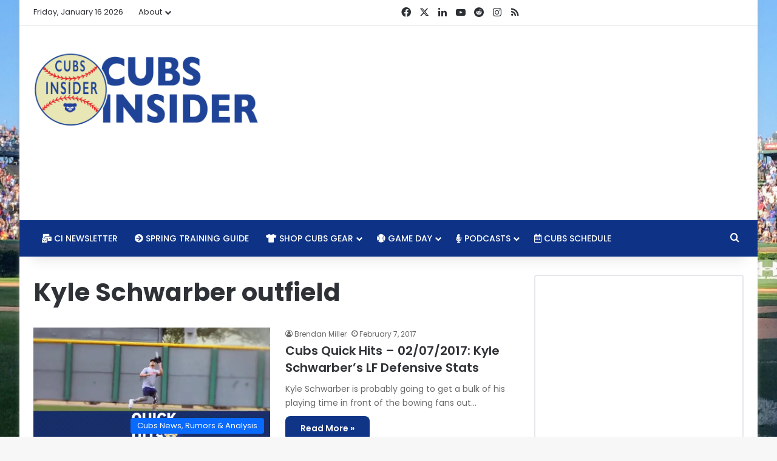

--- FILE ---
content_type: text/html; charset=UTF-8
request_url: http://ec2-3-128-53-208.us-east-2.compute.amazonaws.com/tag/kyle-schwarber-outfield/
body_size: 15867
content:
<!DOCTYPE html>
<html lang="en-US" class="" data-skin="light">
<head>
	<meta charset="UTF-8" />
	<link rel="profile" href="https://gmpg.org/xfn/11" />
	<meta name='robots' content='index, follow, max-image-preview:large, max-snippet:-1, max-video-preview:-1' />
	<style>img:is([sizes="auto" i], [sizes^="auto," i]) { contain-intrinsic-size: 3000px 1500px }</style>
	
	<!-- This site is optimized with the Yoast SEO plugin v26.1.1 - https://yoast.com/wordpress/plugins/seo/ -->
	<title>Kyle Schwarber outfield Archives -</title>
	<link rel="canonical" href="http://cdn.cubsinsider.com/tag/kyle-schwarber-outfield/" />
	<meta property="og:locale" content="en_US" />
	<meta property="og:type" content="article" />
	<meta property="og:title" content="Kyle Schwarber outfield Archives -" />
	<meta property="og:url" content="http://cdn.cubsinsider.com/tag/kyle-schwarber-outfield/" />
	<meta name="twitter:card" content="summary_large_image" />
	<meta name="twitter:site" content="@realcubsinsider" />
	<script type="application/ld+json" class="yoast-schema-graph">{"@context":"https://schema.org","@graph":[{"@type":"CollectionPage","@id":"http://cdn.cubsinsider.com/tag/kyle-schwarber-outfield/","url":"http://cdn.cubsinsider.com/tag/kyle-schwarber-outfield/","name":"Kyle Schwarber outfield Archives -","isPartOf":{"@id":"http://cdn.cubsinsider.com/#website"},"primaryImageOfPage":{"@id":"http://cdn.cubsinsider.com/tag/kyle-schwarber-outfield/#primaryimage"},"image":{"@id":"http://cdn.cubsinsider.com/tag/kyle-schwarber-outfield/#primaryimage"},"thumbnailUrl":"https://assets.cubsinsider.com/wp-content/uploads/2017/02/09135913/QuickHitsTemplate-2.png","breadcrumb":{"@id":"http://cdn.cubsinsider.com/tag/kyle-schwarber-outfield/#breadcrumb"},"inLanguage":"en-US"},{"@type":"ImageObject","inLanguage":"en-US","@id":"http://cdn.cubsinsider.com/tag/kyle-schwarber-outfield/#primaryimage","url":"https://assets.cubsinsider.com/wp-content/uploads/2017/02/09135913/QuickHitsTemplate-2.png","contentUrl":"https://assets.cubsinsider.com/wp-content/uploads/2017/02/09135913/QuickHitsTemplate-2.png","width":660,"height":312},{"@type":"BreadcrumbList","@id":"http://cdn.cubsinsider.com/tag/kyle-schwarber-outfield/#breadcrumb","itemListElement":[{"@type":"ListItem","position":1,"name":"Home","item":"http://cdn.cubsinsider.com/"},{"@type":"ListItem","position":2,"name":"Kyle Schwarber outfield"}]},{"@type":"WebSite","@id":"http://cdn.cubsinsider.com/#website","url":"http://cdn.cubsinsider.com/","name":"","description":"Serious Chicago Cubs news, rumors, culture, and commentary without taking ourselves too seriously.","publisher":{"@id":"http://cdn.cubsinsider.com/#organization"},"potentialAction":[{"@type":"SearchAction","target":{"@type":"EntryPoint","urlTemplate":"http://cdn.cubsinsider.com/?s={search_term_string}"},"query-input":{"@type":"PropertyValueSpecification","valueRequired":true,"valueName":"search_term_string"}}],"inLanguage":"en-US"},{"@type":"Organization","@id":"http://cdn.cubsinsider.com/#organization","name":"Cubs Insider","url":"http://cdn.cubsinsider.com/","logo":{"@type":"ImageObject","inLanguage":"en-US","@id":"http://cdn.cubsinsider.com/#/schema/logo/image/","url":"https://assets.cubsinsider.com/wp-content/uploads/2017/01/09140504/CI_LOGO_TWITTER.png","contentUrl":"https://assets.cubsinsider.com/wp-content/uploads/2017/01/09140504/CI_LOGO_TWITTER.png","width":400,"height":400,"caption":"Cubs Insider"},"image":{"@id":"http://cdn.cubsinsider.com/#/schema/logo/image/"},"sameAs":["https://www.facebook.com/cubsinsider/","https://x.com/realcubsinsider","https://www.instagram.com/realcubsinsider/","https://www.youtube.com/cubsinsider"]}]}</script>
	<!-- / Yoast SEO plugin. -->



		<style type="text/css">
			:root{				
			--tie-preset-gradient-1: linear-gradient(135deg, rgba(6, 147, 227, 1) 0%, rgb(155, 81, 224) 100%);
			--tie-preset-gradient-2: linear-gradient(135deg, rgb(122, 220, 180) 0%, rgb(0, 208, 130) 100%);
			--tie-preset-gradient-3: linear-gradient(135deg, rgba(252, 185, 0, 1) 0%, rgba(255, 105, 0, 1) 100%);
			--tie-preset-gradient-4: linear-gradient(135deg, rgba(255, 105, 0, 1) 0%, rgb(207, 46, 46) 100%);
			--tie-preset-gradient-5: linear-gradient(135deg, rgb(238, 238, 238) 0%, rgb(169, 184, 195) 100%);
			--tie-preset-gradient-6: linear-gradient(135deg, rgb(74, 234, 220) 0%, rgb(151, 120, 209) 20%, rgb(207, 42, 186) 40%, rgb(238, 44, 130) 60%, rgb(251, 105, 98) 80%, rgb(254, 248, 76) 100%);
			--tie-preset-gradient-7: linear-gradient(135deg, rgb(255, 206, 236) 0%, rgb(152, 150, 240) 100%);
			--tie-preset-gradient-8: linear-gradient(135deg, rgb(254, 205, 165) 0%, rgb(254, 45, 45) 50%, rgb(107, 0, 62) 100%);
			--tie-preset-gradient-9: linear-gradient(135deg, rgb(255, 203, 112) 0%, rgb(199, 81, 192) 50%, rgb(65, 88, 208) 100%);
			--tie-preset-gradient-10: linear-gradient(135deg, rgb(255, 245, 203) 0%, rgb(182, 227, 212) 50%, rgb(51, 167, 181) 100%);
			--tie-preset-gradient-11: linear-gradient(135deg, rgb(202, 248, 128) 0%, rgb(113, 206, 126) 100%);
			--tie-preset-gradient-12: linear-gradient(135deg, rgb(2, 3, 129) 0%, rgb(40, 116, 252) 100%);
			--tie-preset-gradient-13: linear-gradient(135deg, #4D34FA, #ad34fa);
			--tie-preset-gradient-14: linear-gradient(135deg, #0057FF, #31B5FF);
			--tie-preset-gradient-15: linear-gradient(135deg, #FF007A, #FF81BD);
			--tie-preset-gradient-16: linear-gradient(135deg, #14111E, #4B4462);
			--tie-preset-gradient-17: linear-gradient(135deg, #F32758, #FFC581);

			
					--main-nav-background: #1f2024;
					--main-nav-secondry-background: rgba(0,0,0,0.2);
					--main-nav-primary-color: #0088ff;
					--main-nav-contrast-primary-color: #FFFFFF;
					--main-nav-text-color: #FFFFFF;
					--main-nav-secondry-text-color: rgba(225,255,255,0.5);
					--main-nav-main-border-color: rgba(255,255,255,0.07);
					--main-nav-secondry-border-color: rgba(255,255,255,0.04);
				--tie-buttons-radius: 8px;--tie-buttons-color: #0e3386;--tie-buttons-hover-color: #000154;--tie-buttons-hover-text: #FFFFFF;
			}
		</style>
	<meta name="viewport" content="width=device-width, initial-scale=1.0" /><script type="text/javascript">
/* <![CDATA[ */
window._wpemojiSettings = {"baseUrl":"https:\/\/s.w.org\/images\/core\/emoji\/16.0.1\/72x72\/","ext":".png","svgUrl":"https:\/\/s.w.org\/images\/core\/emoji\/16.0.1\/svg\/","svgExt":".svg","source":{"concatemoji":"https:\/\/ec2-3-128-53-208.us-east-2.compute.amazonaws.com\/wp-includes\/js\/wp-emoji-release.min.js?ver=6.8.3"}};
/*! This file is auto-generated */
!function(s,n){var o,i,e;function c(e){try{var t={supportTests:e,timestamp:(new Date).valueOf()};sessionStorage.setItem(o,JSON.stringify(t))}catch(e){}}function p(e,t,n){e.clearRect(0,0,e.canvas.width,e.canvas.height),e.fillText(t,0,0);var t=new Uint32Array(e.getImageData(0,0,e.canvas.width,e.canvas.height).data),a=(e.clearRect(0,0,e.canvas.width,e.canvas.height),e.fillText(n,0,0),new Uint32Array(e.getImageData(0,0,e.canvas.width,e.canvas.height).data));return t.every(function(e,t){return e===a[t]})}function u(e,t){e.clearRect(0,0,e.canvas.width,e.canvas.height),e.fillText(t,0,0);for(var n=e.getImageData(16,16,1,1),a=0;a<n.data.length;a++)if(0!==n.data[a])return!1;return!0}function f(e,t,n,a){switch(t){case"flag":return n(e,"\ud83c\udff3\ufe0f\u200d\u26a7\ufe0f","\ud83c\udff3\ufe0f\u200b\u26a7\ufe0f")?!1:!n(e,"\ud83c\udde8\ud83c\uddf6","\ud83c\udde8\u200b\ud83c\uddf6")&&!n(e,"\ud83c\udff4\udb40\udc67\udb40\udc62\udb40\udc65\udb40\udc6e\udb40\udc67\udb40\udc7f","\ud83c\udff4\u200b\udb40\udc67\u200b\udb40\udc62\u200b\udb40\udc65\u200b\udb40\udc6e\u200b\udb40\udc67\u200b\udb40\udc7f");case"emoji":return!a(e,"\ud83e\udedf")}return!1}function g(e,t,n,a){var r="undefined"!=typeof WorkerGlobalScope&&self instanceof WorkerGlobalScope?new OffscreenCanvas(300,150):s.createElement("canvas"),o=r.getContext("2d",{willReadFrequently:!0}),i=(o.textBaseline="top",o.font="600 32px Arial",{});return e.forEach(function(e){i[e]=t(o,e,n,a)}),i}function t(e){var t=s.createElement("script");t.src=e,t.defer=!0,s.head.appendChild(t)}"undefined"!=typeof Promise&&(o="wpEmojiSettingsSupports",i=["flag","emoji"],n.supports={everything:!0,everythingExceptFlag:!0},e=new Promise(function(e){s.addEventListener("DOMContentLoaded",e,{once:!0})}),new Promise(function(t){var n=function(){try{var e=JSON.parse(sessionStorage.getItem(o));if("object"==typeof e&&"number"==typeof e.timestamp&&(new Date).valueOf()<e.timestamp+604800&&"object"==typeof e.supportTests)return e.supportTests}catch(e){}return null}();if(!n){if("undefined"!=typeof Worker&&"undefined"!=typeof OffscreenCanvas&&"undefined"!=typeof URL&&URL.createObjectURL&&"undefined"!=typeof Blob)try{var e="postMessage("+g.toString()+"("+[JSON.stringify(i),f.toString(),p.toString(),u.toString()].join(",")+"));",a=new Blob([e],{type:"text/javascript"}),r=new Worker(URL.createObjectURL(a),{name:"wpTestEmojiSupports"});return void(r.onmessage=function(e){c(n=e.data),r.terminate(),t(n)})}catch(e){}c(n=g(i,f,p,u))}t(n)}).then(function(e){for(var t in e)n.supports[t]=e[t],n.supports.everything=n.supports.everything&&n.supports[t],"flag"!==t&&(n.supports.everythingExceptFlag=n.supports.everythingExceptFlag&&n.supports[t]);n.supports.everythingExceptFlag=n.supports.everythingExceptFlag&&!n.supports.flag,n.DOMReady=!1,n.readyCallback=function(){n.DOMReady=!0}}).then(function(){return e}).then(function(){var e;n.supports.everything||(n.readyCallback(),(e=n.source||{}).concatemoji?t(e.concatemoji):e.wpemoji&&e.twemoji&&(t(e.twemoji),t(e.wpemoji)))}))}((window,document),window._wpemojiSettings);
/* ]]> */
</script>
<link rel='stylesheet' id='ts-poll-block-css' href='https://ec2-3-128-53-208.us-east-2.compute.amazonaws.com/wp-content/plugins/poll-wp/admin/css/block.css?ver=6.8.3' type='text/css' media='all' />
<style id='wp-emoji-styles-inline-css' type='text/css'>

	img.wp-smiley, img.emoji {
		display: inline !important;
		border: none !important;
		box-shadow: none !important;
		height: 1em !important;
		width: 1em !important;
		margin: 0 0.07em !important;
		vertical-align: -0.1em !important;
		background: none !important;
		padding: 0 !important;
	}
</style>
<link rel='stylesheet' id='wp-block-library-css' href='http://ec2-3-128-53-208.us-east-2.compute.amazonaws.com/wp-includes/css/dist/block-library/style.min.css?ver=6.8.3' type='text/css' media='all' />
<style id='wp-block-library-theme-inline-css' type='text/css'>
.wp-block-audio :where(figcaption){color:#555;font-size:13px;text-align:center}.is-dark-theme .wp-block-audio :where(figcaption){color:#ffffffa6}.wp-block-audio{margin:0 0 1em}.wp-block-code{border:1px solid #ccc;border-radius:4px;font-family:Menlo,Consolas,monaco,monospace;padding:.8em 1em}.wp-block-embed :where(figcaption){color:#555;font-size:13px;text-align:center}.is-dark-theme .wp-block-embed :where(figcaption){color:#ffffffa6}.wp-block-embed{margin:0 0 1em}.blocks-gallery-caption{color:#555;font-size:13px;text-align:center}.is-dark-theme .blocks-gallery-caption{color:#ffffffa6}:root :where(.wp-block-image figcaption){color:#555;font-size:13px;text-align:center}.is-dark-theme :root :where(.wp-block-image figcaption){color:#ffffffa6}.wp-block-image{margin:0 0 1em}.wp-block-pullquote{border-bottom:4px solid;border-top:4px solid;color:currentColor;margin-bottom:1.75em}.wp-block-pullquote cite,.wp-block-pullquote footer,.wp-block-pullquote__citation{color:currentColor;font-size:.8125em;font-style:normal;text-transform:uppercase}.wp-block-quote{border-left:.25em solid;margin:0 0 1.75em;padding-left:1em}.wp-block-quote cite,.wp-block-quote footer{color:currentColor;font-size:.8125em;font-style:normal;position:relative}.wp-block-quote:where(.has-text-align-right){border-left:none;border-right:.25em solid;padding-left:0;padding-right:1em}.wp-block-quote:where(.has-text-align-center){border:none;padding-left:0}.wp-block-quote.is-large,.wp-block-quote.is-style-large,.wp-block-quote:where(.is-style-plain){border:none}.wp-block-search .wp-block-search__label{font-weight:700}.wp-block-search__button{border:1px solid #ccc;padding:.375em .625em}:where(.wp-block-group.has-background){padding:1.25em 2.375em}.wp-block-separator.has-css-opacity{opacity:.4}.wp-block-separator{border:none;border-bottom:2px solid;margin-left:auto;margin-right:auto}.wp-block-separator.has-alpha-channel-opacity{opacity:1}.wp-block-separator:not(.is-style-wide):not(.is-style-dots){width:100px}.wp-block-separator.has-background:not(.is-style-dots){border-bottom:none;height:1px}.wp-block-separator.has-background:not(.is-style-wide):not(.is-style-dots){height:2px}.wp-block-table{margin:0 0 1em}.wp-block-table td,.wp-block-table th{word-break:normal}.wp-block-table :where(figcaption){color:#555;font-size:13px;text-align:center}.is-dark-theme .wp-block-table :where(figcaption){color:#ffffffa6}.wp-block-video :where(figcaption){color:#555;font-size:13px;text-align:center}.is-dark-theme .wp-block-video :where(figcaption){color:#ffffffa6}.wp-block-video{margin:0 0 1em}:root :where(.wp-block-template-part.has-background){margin-bottom:0;margin-top:0;padding:1.25em 2.375em}
</style>
<style id='classic-theme-styles-inline-css' type='text/css'>
/*! This file is auto-generated */
.wp-block-button__link{color:#fff;background-color:#32373c;border-radius:9999px;box-shadow:none;text-decoration:none;padding:calc(.667em + 2px) calc(1.333em + 2px);font-size:1.125em}.wp-block-file__button{background:#32373c;color:#fff;text-decoration:none}
</style>
<style id='global-styles-inline-css' type='text/css'>
:root{--wp--preset--aspect-ratio--square: 1;--wp--preset--aspect-ratio--4-3: 4/3;--wp--preset--aspect-ratio--3-4: 3/4;--wp--preset--aspect-ratio--3-2: 3/2;--wp--preset--aspect-ratio--2-3: 2/3;--wp--preset--aspect-ratio--16-9: 16/9;--wp--preset--aspect-ratio--9-16: 9/16;--wp--preset--color--black: #000000;--wp--preset--color--cyan-bluish-gray: #abb8c3;--wp--preset--color--white: #ffffff;--wp--preset--color--pale-pink: #f78da7;--wp--preset--color--vivid-red: #cf2e2e;--wp--preset--color--luminous-vivid-orange: #ff6900;--wp--preset--color--luminous-vivid-amber: #fcb900;--wp--preset--color--light-green-cyan: #7bdcb5;--wp--preset--color--vivid-green-cyan: #00d084;--wp--preset--color--pale-cyan-blue: #8ed1fc;--wp--preset--color--vivid-cyan-blue: #0693e3;--wp--preset--color--vivid-purple: #9b51e0;--wp--preset--color--global-color: #0088ff;--wp--preset--gradient--vivid-cyan-blue-to-vivid-purple: linear-gradient(135deg,rgba(6,147,227,1) 0%,rgb(155,81,224) 100%);--wp--preset--gradient--light-green-cyan-to-vivid-green-cyan: linear-gradient(135deg,rgb(122,220,180) 0%,rgb(0,208,130) 100%);--wp--preset--gradient--luminous-vivid-amber-to-luminous-vivid-orange: linear-gradient(135deg,rgba(252,185,0,1) 0%,rgba(255,105,0,1) 100%);--wp--preset--gradient--luminous-vivid-orange-to-vivid-red: linear-gradient(135deg,rgba(255,105,0,1) 0%,rgb(207,46,46) 100%);--wp--preset--gradient--very-light-gray-to-cyan-bluish-gray: linear-gradient(135deg,rgb(238,238,238) 0%,rgb(169,184,195) 100%);--wp--preset--gradient--cool-to-warm-spectrum: linear-gradient(135deg,rgb(74,234,220) 0%,rgb(151,120,209) 20%,rgb(207,42,186) 40%,rgb(238,44,130) 60%,rgb(251,105,98) 80%,rgb(254,248,76) 100%);--wp--preset--gradient--blush-light-purple: linear-gradient(135deg,rgb(255,206,236) 0%,rgb(152,150,240) 100%);--wp--preset--gradient--blush-bordeaux: linear-gradient(135deg,rgb(254,205,165) 0%,rgb(254,45,45) 50%,rgb(107,0,62) 100%);--wp--preset--gradient--luminous-dusk: linear-gradient(135deg,rgb(255,203,112) 0%,rgb(199,81,192) 50%,rgb(65,88,208) 100%);--wp--preset--gradient--pale-ocean: linear-gradient(135deg,rgb(255,245,203) 0%,rgb(182,227,212) 50%,rgb(51,167,181) 100%);--wp--preset--gradient--electric-grass: linear-gradient(135deg,rgb(202,248,128) 0%,rgb(113,206,126) 100%);--wp--preset--gradient--midnight: linear-gradient(135deg,rgb(2,3,129) 0%,rgb(40,116,252) 100%);--wp--preset--font-size--small: 13px;--wp--preset--font-size--medium: 20px;--wp--preset--font-size--large: 36px;--wp--preset--font-size--x-large: 42px;--wp--preset--spacing--20: 0.44rem;--wp--preset--spacing--30: 0.67rem;--wp--preset--spacing--40: 1rem;--wp--preset--spacing--50: 1.5rem;--wp--preset--spacing--60: 2.25rem;--wp--preset--spacing--70: 3.38rem;--wp--preset--spacing--80: 5.06rem;--wp--preset--shadow--natural: 6px 6px 9px rgba(0, 0, 0, 0.2);--wp--preset--shadow--deep: 12px 12px 50px rgba(0, 0, 0, 0.4);--wp--preset--shadow--sharp: 6px 6px 0px rgba(0, 0, 0, 0.2);--wp--preset--shadow--outlined: 6px 6px 0px -3px rgba(255, 255, 255, 1), 6px 6px rgba(0, 0, 0, 1);--wp--preset--shadow--crisp: 6px 6px 0px rgba(0, 0, 0, 1);}:where(.is-layout-flex){gap: 0.5em;}:where(.is-layout-grid){gap: 0.5em;}body .is-layout-flex{display: flex;}.is-layout-flex{flex-wrap: wrap;align-items: center;}.is-layout-flex > :is(*, div){margin: 0;}body .is-layout-grid{display: grid;}.is-layout-grid > :is(*, div){margin: 0;}:where(.wp-block-columns.is-layout-flex){gap: 2em;}:where(.wp-block-columns.is-layout-grid){gap: 2em;}:where(.wp-block-post-template.is-layout-flex){gap: 1.25em;}:where(.wp-block-post-template.is-layout-grid){gap: 1.25em;}.has-black-color{color: var(--wp--preset--color--black) !important;}.has-cyan-bluish-gray-color{color: var(--wp--preset--color--cyan-bluish-gray) !important;}.has-white-color{color: var(--wp--preset--color--white) !important;}.has-pale-pink-color{color: var(--wp--preset--color--pale-pink) !important;}.has-vivid-red-color{color: var(--wp--preset--color--vivid-red) !important;}.has-luminous-vivid-orange-color{color: var(--wp--preset--color--luminous-vivid-orange) !important;}.has-luminous-vivid-amber-color{color: var(--wp--preset--color--luminous-vivid-amber) !important;}.has-light-green-cyan-color{color: var(--wp--preset--color--light-green-cyan) !important;}.has-vivid-green-cyan-color{color: var(--wp--preset--color--vivid-green-cyan) !important;}.has-pale-cyan-blue-color{color: var(--wp--preset--color--pale-cyan-blue) !important;}.has-vivid-cyan-blue-color{color: var(--wp--preset--color--vivid-cyan-blue) !important;}.has-vivid-purple-color{color: var(--wp--preset--color--vivid-purple) !important;}.has-black-background-color{background-color: var(--wp--preset--color--black) !important;}.has-cyan-bluish-gray-background-color{background-color: var(--wp--preset--color--cyan-bluish-gray) !important;}.has-white-background-color{background-color: var(--wp--preset--color--white) !important;}.has-pale-pink-background-color{background-color: var(--wp--preset--color--pale-pink) !important;}.has-vivid-red-background-color{background-color: var(--wp--preset--color--vivid-red) !important;}.has-luminous-vivid-orange-background-color{background-color: var(--wp--preset--color--luminous-vivid-orange) !important;}.has-luminous-vivid-amber-background-color{background-color: var(--wp--preset--color--luminous-vivid-amber) !important;}.has-light-green-cyan-background-color{background-color: var(--wp--preset--color--light-green-cyan) !important;}.has-vivid-green-cyan-background-color{background-color: var(--wp--preset--color--vivid-green-cyan) !important;}.has-pale-cyan-blue-background-color{background-color: var(--wp--preset--color--pale-cyan-blue) !important;}.has-vivid-cyan-blue-background-color{background-color: var(--wp--preset--color--vivid-cyan-blue) !important;}.has-vivid-purple-background-color{background-color: var(--wp--preset--color--vivid-purple) !important;}.has-black-border-color{border-color: var(--wp--preset--color--black) !important;}.has-cyan-bluish-gray-border-color{border-color: var(--wp--preset--color--cyan-bluish-gray) !important;}.has-white-border-color{border-color: var(--wp--preset--color--white) !important;}.has-pale-pink-border-color{border-color: var(--wp--preset--color--pale-pink) !important;}.has-vivid-red-border-color{border-color: var(--wp--preset--color--vivid-red) !important;}.has-luminous-vivid-orange-border-color{border-color: var(--wp--preset--color--luminous-vivid-orange) !important;}.has-luminous-vivid-amber-border-color{border-color: var(--wp--preset--color--luminous-vivid-amber) !important;}.has-light-green-cyan-border-color{border-color: var(--wp--preset--color--light-green-cyan) !important;}.has-vivid-green-cyan-border-color{border-color: var(--wp--preset--color--vivid-green-cyan) !important;}.has-pale-cyan-blue-border-color{border-color: var(--wp--preset--color--pale-cyan-blue) !important;}.has-vivid-cyan-blue-border-color{border-color: var(--wp--preset--color--vivid-cyan-blue) !important;}.has-vivid-purple-border-color{border-color: var(--wp--preset--color--vivid-purple) !important;}.has-vivid-cyan-blue-to-vivid-purple-gradient-background{background: var(--wp--preset--gradient--vivid-cyan-blue-to-vivid-purple) !important;}.has-light-green-cyan-to-vivid-green-cyan-gradient-background{background: var(--wp--preset--gradient--light-green-cyan-to-vivid-green-cyan) !important;}.has-luminous-vivid-amber-to-luminous-vivid-orange-gradient-background{background: var(--wp--preset--gradient--luminous-vivid-amber-to-luminous-vivid-orange) !important;}.has-luminous-vivid-orange-to-vivid-red-gradient-background{background: var(--wp--preset--gradient--luminous-vivid-orange-to-vivid-red) !important;}.has-very-light-gray-to-cyan-bluish-gray-gradient-background{background: var(--wp--preset--gradient--very-light-gray-to-cyan-bluish-gray) !important;}.has-cool-to-warm-spectrum-gradient-background{background: var(--wp--preset--gradient--cool-to-warm-spectrum) !important;}.has-blush-light-purple-gradient-background{background: var(--wp--preset--gradient--blush-light-purple) !important;}.has-blush-bordeaux-gradient-background{background: var(--wp--preset--gradient--blush-bordeaux) !important;}.has-luminous-dusk-gradient-background{background: var(--wp--preset--gradient--luminous-dusk) !important;}.has-pale-ocean-gradient-background{background: var(--wp--preset--gradient--pale-ocean) !important;}.has-electric-grass-gradient-background{background: var(--wp--preset--gradient--electric-grass) !important;}.has-midnight-gradient-background{background: var(--wp--preset--gradient--midnight) !important;}.has-small-font-size{font-size: var(--wp--preset--font-size--small) !important;}.has-medium-font-size{font-size: var(--wp--preset--font-size--medium) !important;}.has-large-font-size{font-size: var(--wp--preset--font-size--large) !important;}.has-x-large-font-size{font-size: var(--wp--preset--font-size--x-large) !important;}
:where(.wp-block-post-template.is-layout-flex){gap: 1.25em;}:where(.wp-block-post-template.is-layout-grid){gap: 1.25em;}
:where(.wp-block-columns.is-layout-flex){gap: 2em;}:where(.wp-block-columns.is-layout-grid){gap: 2em;}
:root :where(.wp-block-pullquote){font-size: 1.5em;line-height: 1.6;}
</style>
<link rel='stylesheet' id='perfect-pullquotes-styles-css' href='https://ec2-3-128-53-208.us-east-2.compute.amazonaws.com/wp-content/plugins/perfect-pullquotes/perfect-pullquotes.css?ver=1.7.5' type='text/css' media='all' />
<link rel='stylesheet' id='ts-poll-public-css' href='http://ec2-3-128-53-208.us-east-2.compute.amazonaws.com/wp-content/plugins/poll-wp/public/css/ts_poll-public.css?ver=2.5.3' type='text/css' media='all' />
<link rel='stylesheet' id='ts-poll-fonts-css' href='http://ec2-3-128-53-208.us-east-2.compute.amazonaws.com/wp-content/plugins/poll-wp/fonts/ts_poll-fonts.css?ver=2.5.3' type='text/css' media='all' />
<link rel='stylesheet' id='ce_responsive-css' href='https://ec2-3-128-53-208.us-east-2.compute.amazonaws.com/wp-content/plugins/simple-embed-code/css/video-container.min.css?ver=2.5.1' type='text/css' media='all' />
<link rel='stylesheet' id='tie-css-base-css' href='http://ec2-3-128-53-208.us-east-2.compute.amazonaws.com/wp-content/themes/jannah/assets/css/base.min.css?ver=7.6.0' type='text/css' media='all' />
<link rel='stylesheet' id='tie-css-styles-css' href='http://ec2-3-128-53-208.us-east-2.compute.amazonaws.com/wp-content/themes/jannah/assets/css/style.min.css?ver=7.6.0' type='text/css' media='all' />
<link rel='stylesheet' id='tie-css-widgets-css' href='http://ec2-3-128-53-208.us-east-2.compute.amazonaws.com/wp-content/themes/jannah/assets/css/widgets.min.css?ver=7.6.0' type='text/css' media='all' />
<link rel='stylesheet' id='tie-css-helpers-css' href='http://ec2-3-128-53-208.us-east-2.compute.amazonaws.com/wp-content/themes/jannah/assets/css/helpers.min.css?ver=7.6.0' type='text/css' media='all' />
<link rel='stylesheet' id='tie-fontawesome5-css' href='http://ec2-3-128-53-208.us-east-2.compute.amazonaws.com/wp-content/themes/jannah/assets/css/fontawesome.css?ver=7.6.0' type='text/css' media='all' />
<link rel='stylesheet' id='tie-css-ilightbox-css' href='http://ec2-3-128-53-208.us-east-2.compute.amazonaws.com/wp-content/themes/jannah/assets/ilightbox/smooth-skin/skin.css?ver=7.6.0' type='text/css' media='all' />
<link rel='stylesheet' id='tie-css-shortcodes-css' href='http://ec2-3-128-53-208.us-east-2.compute.amazonaws.com/wp-content/themes/jannah/assets/css/plugins/shortcodes.min.css?ver=7.6.0' type='text/css' media='all' />
<style id='tie-css-shortcodes-inline-css' type='text/css'>
.wf-active body{font-family: 'Poppins';}.wf-active .logo-text,.wf-active h1,.wf-active h2,.wf-active h3,.wf-active h4,.wf-active h5,.wf-active h6,.wf-active .the-subtitle{font-family: 'Poppins';}.wf-active #main-nav .main-menu > ul > li > a{font-family: 'Poppins';}.wf-active blockquote p{font-family: 'Poppins';}#main-nav .main-menu > ul > li > a{font-weight: 500;text-transform: uppercase;}.entry-header h1.entry-title{font-size: 30px;font-weight: 600;}#the-post .entry-content,#the-post .entry-content p{font-size: 18px;font-weight: 400;}#tie-wrapper .media-page-layout .thumb-title,#tie-wrapper .mag-box.full-width-img-news-box .posts-items>li .post-title,#tie-wrapper .miscellaneous-box .posts-items>li:first-child .post-title,#tie-wrapper .big-thumb-left-box .posts-items li:first-child .post-title{font-size: 22px;font-weight: 500;}#tie-body{background-image: url(https://assets.cubsinsider.com/wp-content/uploads/2021/08/10100813/IMG_0305-2-scaled.jpg);background-repeat: no-repeat;background-size: cover; background-attachment: fixed;background-position: center top;}#content a:hover{text-decoration: underline !important;}#header-notification-bar{background: var( --tie-preset-gradient-13 );}#header-notification-bar{--tie-buttons-color: #FFFFFF;--tie-buttons-border-color: #FFFFFF;--tie-buttons-hover-color: #e1e1e1;--tie-buttons-hover-text: #000000;}#header-notification-bar{--tie-buttons-text: #000000;}#main-nav,#main-nav .menu-sub-content,#main-nav .comp-sub-menu,#main-nav ul.cats-vertical li a.is-active,#main-nav ul.cats-vertical li a:hover,#autocomplete-suggestions.search-in-main-nav{background-color: #0e3386;}#main-nav{border-width: 0;}#theme-header #main-nav:not(.fixed-nav){bottom: 0;}#main-nav .icon-basecloud-bg:after{color: #0e3386;}#autocomplete-suggestions.search-in-main-nav{border-color: rgba(255,255,255,0.07);}.main-nav-boxed #main-nav .main-menu-wrapper{border-width: 0;}.site-footer.dark-skin a:not(:hover){color: #ffffff;}#footer .site-info a:not(:hover){color: #ffffff;}.main-slider.grid-5-first-big .slide .grid-item:nth-child(1n+2) .thumb-title{ font-size: 15px !important;}.home .mag-box .post-cat-wrap{ display: none !important;}
</style>
<script type="text/javascript" src="http://ec2-3-128-53-208.us-east-2.compute.amazonaws.com/wp-content/plugins/poll-wp/public/js/vue.js?ver=2.5.3" id="ts-poll-vue-js"></script>
<script type="text/javascript" src="http://ec2-3-128-53-208.us-east-2.compute.amazonaws.com/wp-includes/js/jquery/jquery.min.js?ver=3.7.1" id="jquery-core-js"></script>
<script type="text/javascript" src="http://ec2-3-128-53-208.us-east-2.compute.amazonaws.com/wp-includes/js/jquery/jquery-migrate.min.js?ver=3.4.1" id="jquery-migrate-js"></script>
<script type="text/javascript" id="ts-poll-public-js-extra">
/* <![CDATA[ */
var tsPollData = {"root_url":"http:\/\/ec2-3-128-53-208.us-east-2.compute.amazonaws.com\/wp-json\/","nonce":"b57dd9c047"};
/* ]]> */
</script>
<script type="text/javascript" src="http://ec2-3-128-53-208.us-east-2.compute.amazonaws.com/wp-content/plugins/poll-wp/public/js/ts_poll-public.js?ver=2.5.3" id="ts-poll-public-js"></script>
<link rel="https://api.w.org/" href="http://ec2-3-128-53-208.us-east-2.compute.amazonaws.com/wp-json/" /><link rel="alternate" title="JSON" type="application/json" href="http://ec2-3-128-53-208.us-east-2.compute.amazonaws.com/wp-json/wp/v2/tags/1202" /><meta http-equiv="X-UA-Compatible" content="IE=edge"><!-- Global site tag (gtag.js) - Google Analytics -->
<script async src="https://www.googletagmanager.com/gtag/js?id=UA-60446228-1"></script>
<script>
  window.dataLayer = window.dataLayer || [];
  function gtag(){dataLayer.push(arguments);}
  gtag('js', new Date());

  gtag('config', 'UA-60446228-1');
</script>

<meta name="google-site-verification" content="g_Sqe06VZ_yz6zztyVQb9KMPZ97T4DlUDgv4pGaHybk" />
<link rel="icon" href="https://assets.cubsinsider.com/wp-content/uploads/2021/03/30144129/cropped-CI-Logo-FINAL-20.03.20-32x32.png" sizes="32x32" />
<link rel="icon" href="https://assets.cubsinsider.com/wp-content/uploads/2021/03/30144129/cropped-CI-Logo-FINAL-20.03.20-192x192.png" sizes="192x192" />
<link rel="apple-touch-icon" href="https://assets.cubsinsider.com/wp-content/uploads/2021/03/30144129/cropped-CI-Logo-FINAL-20.03.20-180x180.png" />
<meta name="msapplication-TileImage" content="https://assets.cubsinsider.com/wp-content/uploads/2021/03/30144129/cropped-CI-Logo-FINAL-20.03.20-270x270.png" />
</head>

<body id="tie-body" class="archive tag tag-kyle-schwarber-outfield tag-1202 wp-theme-jannah boxed-layout wrapper-has-shadow block-head-2 magazine2 is-thumb-overlay-disabled is-desktop is-header-layout-3 has-header-ad sidebar-right has-sidebar">



<div class="background-overlay">

	<div id="tie-container" class="site tie-container">

		
		<div id="tie-wrapper">
			
<header id="theme-header" class="theme-header header-layout-3 main-nav-dark main-nav-default-dark main-nav-below has-stream-item top-nav-active top-nav-light top-nav-default-light top-nav-above has-shadow has-normal-width-logo mobile-header-default">
	
<nav id="top-nav"  class="has-date-menu-components top-nav header-nav" aria-label="Secondary Navigation">
	<div class="container">
		<div class="topbar-wrapper">

			
					<div class="topbar-today-date">
						Friday, January 16 2026					</div>
					
			<div class="tie-alignleft">
				<div class="top-menu header-menu"><ul id="menu-top-menu" class="menu"><li id="menu-item-23164" class="menu-item menu-item-type-custom menu-item-object-custom menu-item-has-children menu-item-23164"><a href="#">About</a>
<ul class="sub-menu">
	<li id="menu-item-23166" class="menu-item menu-item-type-post_type menu-item-object-page menu-item-23166"><a href="http://ec2-3-128-53-208.us-east-2.compute.amazonaws.com/about/">Cubs Insider</a></li>
	<li id="menu-item-23167" class="menu-item menu-item-type-custom menu-item-object-custom menu-item-has-children menu-item-23167"><a href="#">Columnists</a>
	<ul class="sub-menu">
		<li id="menu-item-23237" class="menu-item menu-item-type-post_type menu-item-object-page menu-item-23237"><a href="http://ec2-3-128-53-208.us-east-2.compute.amazonaws.com/evan-altman/">Evan Altman</a></li>
		<li id="menu-item-55457" class="menu-item menu-item-type-post_type menu-item-object-page menu-item-55457"><a href="http://ec2-3-128-53-208.us-east-2.compute.amazonaws.com/michael-canter/">Michael Canter</a></li>
		<li id="menu-item-23231" class="menu-item menu-item-type-post_type menu-item-object-page menu-item-23231"><a href="http://ec2-3-128-53-208.us-east-2.compute.amazonaws.com/jon/">Jon Ferlise</a></li>
		<li id="menu-item-54887" class="menu-item menu-item-type-post_type menu-item-object-page menu-item-54887"><a href="http://ec2-3-128-53-208.us-east-2.compute.amazonaws.com/sean-holland/">Sean Holland</a></li>
	</ul>
</li>
</ul>
</li>
</ul></div>			</div><!-- .tie-alignleft /-->

			<div class="tie-alignright">
				<ul class="components"> <li class="social-icons-item"><a class="social-link facebook-social-icon" rel="external noopener nofollow" target="_blank" href="https://www.facebook.com/cubsinsider/"><span class="tie-social-icon tie-icon-facebook"></span><span class="screen-reader-text">Facebook</span></a></li><li class="social-icons-item"><a class="social-link twitter-social-icon" rel="external noopener nofollow" target="_blank" href="https://twitter.com/realcubsinsider"><span class="tie-social-icon tie-icon-twitter"></span><span class="screen-reader-text">X</span></a></li><li class="social-icons-item"><a class="social-link linkedin-social-icon" rel="external noopener nofollow" target="_blank" href="https://www.linkedin.com/company/16163801?trk=tyah&#038;trkInfo=clickedVertical%3Acompany%2CclickedEntityId%3A16163801%2Cidx%3A2-1-2%2CtarId%3A1484758961792%2Ctas%3Acubs%20insider"><span class="tie-social-icon tie-icon-linkedin"></span><span class="screen-reader-text">LinkedIn</span></a></li><li class="social-icons-item"><a class="social-link youtube-social-icon" rel="external noopener nofollow" target="_blank" href="https://www.youtube.com/channel/UCPWQ-aL_Zyx2wleLgrQHclw"><span class="tie-social-icon tie-icon-youtube"></span><span class="screen-reader-text">YouTube</span></a></li><li class="social-icons-item"><a class="social-link reddit-social-icon" rel="external noopener nofollow" target="_blank" href="https://www.reddit.com/user/cubsinsider"><span class="tie-social-icon tie-icon-reddit"></span><span class="screen-reader-text">Reddit</span></a></li><li class="social-icons-item"><a class="social-link instagram-social-icon" rel="external noopener nofollow" target="_blank" href="https://www.instagram.com/realcubsinsider/"><span class="tie-social-icon tie-icon-instagram"></span><span class="screen-reader-text">Instagram</span></a></li><li class="social-icons-item"><a class="social-link rss-social-icon" rel="external noopener nofollow" target="_blank" href="http://ec2-3-128-53-208.us-east-2.compute.amazonaws.com/feed/"><span class="tie-social-icon tie-icon-feed"></span><span class="screen-reader-text">RSS</span></a></li> </ul><!-- Components -->			</div><!-- .tie-alignright /-->

		</div><!-- .topbar-wrapper /-->
	</div><!-- .container /-->
</nav><!-- #top-nav /-->

<div class="container header-container">
	<div class="tie-row logo-row">

		
		<div class="logo-wrapper">
			<div class="tie-col-md-4 logo-container clearfix">
				
		<div id="logo" class="image-logo" >

			
			<a title="" href="http://ec2-3-128-53-208.us-east-2.compute.amazonaws.com/">
				
				<picture class="tie-logo-default tie-logo-picture">
					
					<source class="tie-logo-source-default tie-logo-source" srcset="https://assets.cubsinsider.com/wp-content/uploads/2021/03/30151859/CI-FINAL-Site-Logo-21.03.png">
					<img class="tie-logo-img-default tie-logo-img" src="https://assets.cubsinsider.com/wp-content/uploads/2021/03/30151859/CI-FINAL-Site-Logo-21.03.png" alt="" width="1500" height="500" style="max-height:500px; width: auto;" />
				</picture>
						</a>

			
		</div><!-- #logo /-->

		<div id="mobile-header-components-area_2" class="mobile-header-components"><ul class="components"><li class="mobile-component_menu custom-menu-link"><a href="#" id="mobile-menu-icon" class="menu-text-wrapper"><span class="tie-mobile-menu-icon nav-icon is-layout-1"></span><span class="menu-text">Menu</span></a></li></ul></div>			</div><!-- .tie-col /-->
		</div><!-- .logo-wrapper /-->

		<div class="tie-col-md-8 stream-item stream-item-top-wrapper"><div class="stream-item-top"><div class="stream-item-size" style=""><!-- Ezoic - Header Ad - top_of_page -->
<div id="ezoic-pub-ad-placeholder-100">
<script async src="//pagead2.googlesyndication.com/pagead/js/adsbygoogle.js"></script>
<!-- CI Responsive -->
<ins class="adsbygoogle"
     style="display:block"
     data-ad-client="ca-pub-3841026976767646"
     data-ad-slot="4052306611"
     data-ad-format="auto"></ins>
<script>
(adsbygoogle = window.adsbygoogle || []).push({});
</script>
</div>
<!-- End Ezoic - Header Ad - top_of_page --></div></div></div><!-- .tie-col /-->
	</div><!-- .tie-row /-->
</div><!-- .container /-->

<div class="main-nav-wrapper">
	<nav id="main-nav" data-skin="search-in-main-nav" class="main-nav header-nav live-search-parent menu-style-default menu-style-solid-bg"  aria-label="Primary Navigation">
		<div class="container">

			<div class="main-menu-wrapper">

				
				<div id="menu-components-wrap">

					
					<div class="main-menu main-menu-wrap">
						<div id="main-nav-menu" class="main-menu header-menu"><ul id="menu-primary-menu" class="menu"><li id="menu-item-139404" class="menu-item menu-item-type-custom menu-item-object-custom menu-item-139404 menu-item-has-icon"><a href="https://cubsinsider.beehiiv.com/subscribe"> <span aria-hidden="true" class="tie-menu-icon fas fa-mail-bulk"></span> CI Newsletter</a></li>
<li id="menu-item-140505" class="menu-item menu-item-type-post_type menu-item-object-page menu-item-140505 menu-item-has-icon"><a href="http://ec2-3-128-53-208.us-east-2.compute.amazonaws.com/chicago-cubs-spring-training-guide/"> <span aria-hidden="true" class="tie-menu-icon fas fa-arrow-circle-right"></span> Spring Training Guide</a></li>
<li id="menu-item-32538" class="menu-item menu-item-type-custom menu-item-object-custom menu-item-has-children menu-item-32538 menu-item-has-icon"><a href="#"> <span aria-hidden="true" class="tie-menu-icon fas fa-tshirt"></span> Shop Cubs Gear</a>
<ul class="sub-menu menu-sub-content">
	<li id="menu-item-139903" class="menu-item menu-item-type-custom menu-item-object-custom menu-item-139903"><a href="https://obviousshirts.com/collections/new-arrivals?ref=cubsinsider">Obvious Shirts</a></li>
	<li id="menu-item-32544" class="menu-item menu-item-type-custom menu-item-object-custom menu-item-32544"><a href="https://www.sportsworldchicago.com/?ref=cubsinsider">Sports World Chicago</a></li>
	<li id="menu-item-40479" class="menu-item menu-item-type-custom menu-item-object-custom menu-item-40479"><a href="https://teespring.com/stores/ci-shop">Cubs Insider Gear</a></li>
</ul>
</li>
<li id="menu-item-119926" class="menu-item menu-item-type-taxonomy menu-item-object-category menu-item-has-children menu-item-119926 menu-item-has-icon"><a href="http://ec2-3-128-53-208.us-east-2.compute.amazonaws.com/category/gameinfo/"> <span aria-hidden="true" class="tie-menu-icon fas fa-baseball-ball"></span> Game Day</a>
<ul class="sub-menu menu-sub-content">
	<li id="menu-item-119928" class="menu-item menu-item-type-taxonomy menu-item-object-category menu-item-119928"><a href="http://ec2-3-128-53-208.us-east-2.compute.amazonaws.com/category/gameinfo/lineups/">Lineups</a></li>
	<li id="menu-item-119927" class="menu-item menu-item-type-taxonomy menu-item-object-category menu-item-119927"><a href="http://ec2-3-128-53-208.us-east-2.compute.amazonaws.com/category/gameinfo/postgame/">Postgame Pondering</a></li>
</ul>
</li>
<li id="menu-item-79198" class="menu-item menu-item-type-taxonomy menu-item-object-category menu-item-has-children menu-item-79198 menu-item-has-icon"><a href="http://ec2-3-128-53-208.us-east-2.compute.amazonaws.com/category/podcasts/"> <span aria-hidden="true" class="tie-menu-icon fas fa-microphone-alt"></span> Podcasts</a>
<ul class="sub-menu menu-sub-content">
	<li id="menu-item-89633" class="menu-item menu-item-type-post_type menu-item-object-page menu-item-89633"><a href="http://ec2-3-128-53-208.us-east-2.compute.amazonaws.com/the-rant-cubs-podcast/">The Rant – Chicago Cubs Podcast</a></li>
	<li id="menu-item-140817" class="menu-item menu-item-type-taxonomy menu-item-object-category menu-item-140817"><a href="http://ec2-3-128-53-208.us-east-2.compute.amazonaws.com/category/podcasts/the-cubbie-climb/">The Cubbie Climb</a></li>
	<li id="menu-item-65232" class="menu-item menu-item-type-post_type menu-item-object-page menu-item-65232"><a href="http://ec2-3-128-53-208.us-east-2.compute.amazonaws.com/wrigleyville-nation-podcast/">Wrigleyville Nation</a></li>
	<li id="menu-item-138962" class="menu-item menu-item-type-taxonomy menu-item-object-category menu-item-has-children menu-item-138962"><a href="http://ec2-3-128-53-208.us-east-2.compute.amazonaws.com/category/podcasts/bleacher-bunch/">Bleacher Bunch</a>
	<ul class="sub-menu menu-sub-content">
		<li id="menu-item-138964" class="menu-item menu-item-type-taxonomy menu-item-object-category menu-item-138964"><a href="http://ec2-3-128-53-208.us-east-2.compute.amazonaws.com/category/podcasts/bleacher-bunch/bricks-behind-the-ivy/">Bricks Behind the Ivy</a></li>
		<li id="menu-item-138963" class="menu-item menu-item-type-taxonomy menu-item-object-category menu-item-138963"><a href="http://ec2-3-128-53-208.us-east-2.compute.amazonaws.com/category/podcasts/bleacher-bunch/baseball-rabbit-hole/">Baseball Rabbit Hole</a></li>
		<li id="menu-item-139008" class="menu-item menu-item-type-taxonomy menu-item-object-category menu-item-139008"><a href="http://ec2-3-128-53-208.us-east-2.compute.amazonaws.com/category/podcasts/bleacher-bunch/bleacher-bunch-podcast/">Bleacher Bunch Podcast</a></li>
		<li id="menu-item-138965" class="menu-item menu-item-type-taxonomy menu-item-object-category menu-item-138965"><a href="http://ec2-3-128-53-208.us-east-2.compute.amazonaws.com/category/podcasts/bleacher-bunch/cubs-pod/">Cubs Pod</a></li>
		<li id="menu-item-138966" class="menu-item menu-item-type-taxonomy menu-item-object-category menu-item-138966"><a href="http://ec2-3-128-53-208.us-east-2.compute.amazonaws.com/category/podcasts/bleacher-bunch/cubs-ps/">Cubs PS+</a></li>
		<li id="menu-item-138967" class="menu-item menu-item-type-taxonomy menu-item-object-category menu-item-138967"><a href="http://ec2-3-128-53-208.us-east-2.compute.amazonaws.com/category/podcasts/bleacher-bunch/cuppa-cubbie-blue/">Cuppa Cubbie Blue</a></li>
		<li id="menu-item-139035" class="menu-item menu-item-type-taxonomy menu-item-object-category menu-item-139035"><a href="http://ec2-3-128-53-208.us-east-2.compute.amazonaws.com/category/podcasts/bleacher-bunch/son-ranto/">Son Ranto</a></li>
	</ul>
</li>
</ul>
</li>
<li id="menu-item-33493" class="menu-item menu-item-type-custom menu-item-object-custom menu-item-33493 menu-item-has-icon"><a href="https://www.mlb.com/cubs/schedule"> <span aria-hidden="true" class="tie-menu-icon far fa-calendar-alt"></span> Cubs Schedule</a></li>
</ul></div>					</div><!-- .main-menu /-->

					<ul class="components">			<li class="search-compact-icon menu-item custom-menu-link">
				<a href="#" class="tie-search-trigger">
					<span class="tie-icon-search tie-search-icon" aria-hidden="true"></span>
					<span class="screen-reader-text">Search for</span>
				</a>
			</li>
			</ul><!-- Components -->
				</div><!-- #menu-components-wrap /-->
			</div><!-- .main-menu-wrapper /-->
		</div><!-- .container /-->

			</nav><!-- #main-nav /-->
</div><!-- .main-nav-wrapper /-->

</header>

<div id="content" class="site-content container"><div id="main-content-row" class="tie-row main-content-row">
	<div class="main-content tie-col-md-8 tie-col-xs-12" role="main">

		

			<header id="tag-title-section" class="entry-header-outer container-wrapper archive-title-wrapper">
				<h1 class="page-title">Kyle Schwarber outfield</h1>			</header><!-- .entry-header-outer /-->

			
		<div class="mag-box wide-post-box">
			<div class="container-wrapper">
				<div class="mag-box-container clearfix">
					<ul id="posts-container" data-layout="default" data-settings="{'uncropped_image':'jannah-image-post','category_meta':true,'post_meta':true,'excerpt':'true','excerpt_length':'20','read_more':'true','read_more_text':false,'media_overlay':true,'title_length':0,'is_full':false,'is_category':false}" class="posts-items">
<li class="post-item  post-24408 post type-post status-publish format-standard has-post-thumbnail category-cubsnews tag-kyle-schwarber-defense tag-kyle-schwarber-injury tag-kyle-schwarber-outfield tag-kyle-schwarber-rehab tie-standard">

	
			<a aria-label="Cubs Quick Hits &#8211; 02/07/2017: Kyle Schwarber&#8217;s LF Defensive Stats" href="http://ec2-3-128-53-208.us-east-2.compute.amazonaws.com/2017/02/07/cubs-quick-hits-02072017-kyle-schwarbers-lf-defensive-stats/" class="post-thumb"><span class="post-cat-wrap"><span class="post-cat tie-cat-856">Cubs News, Rumors &amp; Analysis</span></span><img width="390" height="184" src="https://assets.cubsinsider.com/wp-content/uploads/2017/02/09135913/QuickHitsTemplate-2.png" class="attachment-jannah-image-large size-jannah-image-large wp-post-image" alt="" decoding="async" fetchpriority="high" srcset="https://assets.cubsinsider.com/wp-content/uploads/2017/02/09135913/QuickHitsTemplate-2.png 660w, https://assets.cubsinsider.com/wp-content/uploads/2017/02/09135913/QuickHitsTemplate-2-300x142.png 300w, https://assets.cubsinsider.com/wp-content/uploads/2017/02/09135913/QuickHitsTemplate-2-600x284.png 600w" sizes="(max-width: 390px) 100vw, 390px" /></a>
	<div class="post-details">

		<div class="post-meta clearfix"><span class="author-meta single-author no-avatars"><span class="meta-item meta-author-wrapper meta-author-63"><span class="meta-author"><a href="http://ec2-3-128-53-208.us-east-2.compute.amazonaws.com/author/cubsrelated/" class="author-name tie-icon" title="Brendan Miller">Brendan Miller</a></span></span></span><span class="date meta-item tie-icon">February 7, 2017</span></div><!-- .post-meta -->
				<h2 class="post-title"><a href="http://ec2-3-128-53-208.us-east-2.compute.amazonaws.com/2017/02/07/cubs-quick-hits-02072017-kyle-schwarbers-lf-defensive-stats/">Cubs Quick Hits &#8211; 02/07/2017: Kyle Schwarber&#8217;s LF Defensive Stats</a></h2>
		
						<p class="post-excerpt">Kyle Schwarber is probably going to get a bulk of his playing time in front of the bowing fans out&hellip;</p>
				<a class="more-link button" href="http://ec2-3-128-53-208.us-east-2.compute.amazonaws.com/2017/02/07/cubs-quick-hits-02072017-kyle-schwarbers-lf-defensive-stats/">Read More &raquo;</a>	</div>
</li>

					</ul><!-- #posts-container /-->
					<div class="clearfix"></div>
				</div><!-- .mag-box-container /-->
			</div><!-- .container-wrapper /-->
		</div><!-- .mag-box /-->
	
	</div><!-- .main-content /-->


	<aside class="sidebar tie-col-md-4 tie-col-xs-12 normal-side is-sticky" aria-label="Primary Sidebar">
		<div class="theiaStickySidebar">
			<div id="text-html-widget-9" class="container-wrapper widget text-html"><div ><iframe src="https://embeds.beehiiv.com/11db0e4e-6847-44b9-87ea-a9f5c6e29a53" data-test-id="beehiiv-embed" width="480" height="320" frameborder="0" scrolling="no" style="border-radius: 4px; border: 2px solid #e5e7eb; margin: 0; background-color: transparent;"></iframe></div><div class="clearfix"></div></div><!-- .widget /--><div id="text-html-widget-8" class="container-wrapper widget text-html"><div style="text-align:center;"><!-- Ezoic - Sidebar Responsive - sidebar_floating_1 -->
<div id="ezoic-pub-ad-placeholder-102">
<script async src="//pagead2.googlesyndication.com/pagead/js/adsbygoogle.js"></script>
<!-- CI Responsive -->
<ins class="adsbygoogle"
     style="display:block"
     data-ad-client="ca-pub-3841026976767646"
     data-ad-slot="4052306611"
     data-ad-format="auto"></ins>
<script>
(adsbygoogle = window.adsbygoogle || []).push({});
</script>
</div>
<!-- End Ezoic - Sidebar Responsive - sidebar_floating_1 --></div><div class="clearfix"></div></div><!-- .widget /--><div id="text-html-widget-7" class="container-wrapper widget text-html"><div style="text-align:center;"><!-- Ezoic - Sidebar Responsive - sidebar_floating_1 -->
<div id="ezoic-pub-ad-placeholder-102">
<script async src="//pagead2.googlesyndication.com/pagead/js/adsbygoogle.js"></script>
<!-- CI Responsive -->
<ins class="adsbygoogle"
     style="display:block"
     data-ad-client="ca-pub-3841026976767646"
     data-ad-slot="4052306611"
     data-ad-format="auto"></ins>
<script>
(adsbygoogle = window.adsbygoogle || []).push({});
</script>
</div>
<!-- End Ezoic - Sidebar Responsive - sidebar_floating_1 --></div><div class="clearfix"></div></div><!-- .widget /--><div id="facebook-widget-2" class="container-wrapper widget facebook-widget"><div class="widget-title the-global-title"><div class="the-subtitle">Find us on Facebook</div></div>					<div id="fb-root"></div>


					<script data-cfasync="false">(function(d, s, id){
					  var js, fjs = d.getElementsByTagName(s)[0];
					  if (d.getElementById(id)) return;
					  js = d.createElement(s); js.id = id;
					  js.src = "//connect.facebook.net/en_US/sdk.js#xfbml=1&version=v3.2";
					  fjs.parentNode.insertBefore(js, fjs);
					}(document, 'script', 'facebook-jssdk'));</script>
					<div class="fb-page" data-href="http://www.facebook.com/cubsinsider/" data-hide-cover="false" data-show-facepile="false" data-show-posts="false" data-adapt-container-width="true">
						<div class="fb-xfbml-parse-ignore"><a href="http://www.facebook.com/cubsinsider/">Find us on Facebook</a></div>
					</div>

				<div class="clearfix"></div></div><!-- .widget /--><div id="archives-5" class="container-wrapper widget widget_archive"><div class="widget-title the-global-title"><div class="the-subtitle">Looking for older posts?</div></div>		<label class="screen-reader-text" for="archives-dropdown-5">Looking for older posts?</label>
		<select id="archives-dropdown-5" name="archive-dropdown">
			
			<option value="">Select Month</option>
				<option value='http://ec2-3-128-53-208.us-east-2.compute.amazonaws.com/2026/01/'> January 2026 &nbsp;(46)</option>
	<option value='http://ec2-3-128-53-208.us-east-2.compute.amazonaws.com/2025/12/'> December 2025 &nbsp;(80)</option>
	<option value='http://ec2-3-128-53-208.us-east-2.compute.amazonaws.com/2025/11/'> November 2025 &nbsp;(64)</option>
	<option value='http://ec2-3-128-53-208.us-east-2.compute.amazonaws.com/2025/10/'> October 2025 &nbsp;(84)</option>
	<option value='http://ec2-3-128-53-208.us-east-2.compute.amazonaws.com/2025/09/'> September 2025 &nbsp;(162)</option>
	<option value='http://ec2-3-128-53-208.us-east-2.compute.amazonaws.com/2025/08/'> August 2025 &nbsp;(157)</option>
	<option value='http://ec2-3-128-53-208.us-east-2.compute.amazonaws.com/2025/07/'> July 2025 &nbsp;(149)</option>
	<option value='http://ec2-3-128-53-208.us-east-2.compute.amazonaws.com/2025/06/'> June 2025 &nbsp;(131)</option>
	<option value='http://ec2-3-128-53-208.us-east-2.compute.amazonaws.com/2025/05/'> May 2025 &nbsp;(144)</option>
	<option value='http://ec2-3-128-53-208.us-east-2.compute.amazonaws.com/2025/04/'> April 2025 &nbsp;(179)</option>
	<option value='http://ec2-3-128-53-208.us-east-2.compute.amazonaws.com/2025/03/'> March 2025 &nbsp;(138)</option>
	<option value='http://ec2-3-128-53-208.us-east-2.compute.amazonaws.com/2025/02/'> February 2025 &nbsp;(86)</option>
	<option value='http://ec2-3-128-53-208.us-east-2.compute.amazonaws.com/2025/01/'> January 2025 &nbsp;(86)</option>
	<option value='http://ec2-3-128-53-208.us-east-2.compute.amazonaws.com/2024/12/'> December 2024 &nbsp;(92)</option>
	<option value='http://ec2-3-128-53-208.us-east-2.compute.amazonaws.com/2024/11/'> November 2024 &nbsp;(66)</option>
	<option value='http://ec2-3-128-53-208.us-east-2.compute.amazonaws.com/2024/10/'> October 2024 &nbsp;(43)</option>
	<option value='http://ec2-3-128-53-208.us-east-2.compute.amazonaws.com/2024/09/'> September 2024 &nbsp;(110)</option>
	<option value='http://ec2-3-128-53-208.us-east-2.compute.amazonaws.com/2024/08/'> August 2024 &nbsp;(120)</option>
	<option value='http://ec2-3-128-53-208.us-east-2.compute.amazonaws.com/2024/07/'> July 2024 &nbsp;(119)</option>
	<option value='http://ec2-3-128-53-208.us-east-2.compute.amazonaws.com/2024/06/'> June 2024 &nbsp;(119)</option>
	<option value='http://ec2-3-128-53-208.us-east-2.compute.amazonaws.com/2024/05/'> May 2024 &nbsp;(128)</option>
	<option value='http://ec2-3-128-53-208.us-east-2.compute.amazonaws.com/2024/04/'> April 2024 &nbsp;(123)</option>
	<option value='http://ec2-3-128-53-208.us-east-2.compute.amazonaws.com/2024/03/'> March 2024 &nbsp;(117)</option>
	<option value='http://ec2-3-128-53-208.us-east-2.compute.amazonaws.com/2024/02/'> February 2024 &nbsp;(67)</option>
	<option value='http://ec2-3-128-53-208.us-east-2.compute.amazonaws.com/2024/01/'> January 2024 &nbsp;(60)</option>
	<option value='http://ec2-3-128-53-208.us-east-2.compute.amazonaws.com/2023/12/'> December 2023 &nbsp;(62)</option>
	<option value='http://ec2-3-128-53-208.us-east-2.compute.amazonaws.com/2023/11/'> November 2023 &nbsp;(95)</option>
	<option value='http://ec2-3-128-53-208.us-east-2.compute.amazonaws.com/2023/10/'> October 2023 &nbsp;(54)</option>
	<option value='http://ec2-3-128-53-208.us-east-2.compute.amazonaws.com/2023/09/'> September 2023 &nbsp;(130)</option>
	<option value='http://ec2-3-128-53-208.us-east-2.compute.amazonaws.com/2023/08/'> August 2023 &nbsp;(148)</option>
	<option value='http://ec2-3-128-53-208.us-east-2.compute.amazonaws.com/2023/07/'> July 2023 &nbsp;(133)</option>
	<option value='http://ec2-3-128-53-208.us-east-2.compute.amazonaws.com/2023/06/'> June 2023 &nbsp;(121)</option>
	<option value='http://ec2-3-128-53-208.us-east-2.compute.amazonaws.com/2023/05/'> May 2023 &nbsp;(138)</option>
	<option value='http://ec2-3-128-53-208.us-east-2.compute.amazonaws.com/2023/04/'> April 2023 &nbsp;(134)</option>
	<option value='http://ec2-3-128-53-208.us-east-2.compute.amazonaws.com/2023/03/'> March 2023 &nbsp;(128)</option>
	<option value='http://ec2-3-128-53-208.us-east-2.compute.amazonaws.com/2023/02/'> February 2023 &nbsp;(97)</option>
	<option value='http://ec2-3-128-53-208.us-east-2.compute.amazonaws.com/2023/01/'> January 2023 &nbsp;(85)</option>
	<option value='http://ec2-3-128-53-208.us-east-2.compute.amazonaws.com/2022/12/'> December 2022 &nbsp;(123)</option>
	<option value='http://ec2-3-128-53-208.us-east-2.compute.amazonaws.com/2022/11/'> November 2022 &nbsp;(99)</option>
	<option value='http://ec2-3-128-53-208.us-east-2.compute.amazonaws.com/2022/10/'> October 2022 &nbsp;(92)</option>
	<option value='http://ec2-3-128-53-208.us-east-2.compute.amazonaws.com/2022/09/'> September 2022 &nbsp;(150)</option>
	<option value='http://ec2-3-128-53-208.us-east-2.compute.amazonaws.com/2022/08/'> August 2022 &nbsp;(226)</option>
	<option value='http://ec2-3-128-53-208.us-east-2.compute.amazonaws.com/2022/07/'> July 2022 &nbsp;(206)</option>
	<option value='http://ec2-3-128-53-208.us-east-2.compute.amazonaws.com/2022/06/'> June 2022 &nbsp;(179)</option>
	<option value='http://ec2-3-128-53-208.us-east-2.compute.amazonaws.com/2022/05/'> May 2022 &nbsp;(187)</option>
	<option value='http://ec2-3-128-53-208.us-east-2.compute.amazonaws.com/2022/04/'> April 2022 &nbsp;(174)</option>
	<option value='http://ec2-3-128-53-208.us-east-2.compute.amazonaws.com/2022/03/'> March 2022 &nbsp;(155)</option>
	<option value='http://ec2-3-128-53-208.us-east-2.compute.amazonaws.com/2022/02/'> February 2022 &nbsp;(54)</option>
	<option value='http://ec2-3-128-53-208.us-east-2.compute.amazonaws.com/2022/01/'> January 2022 &nbsp;(56)</option>
	<option value='http://ec2-3-128-53-208.us-east-2.compute.amazonaws.com/2021/12/'> December 2021 &nbsp;(74)</option>
	<option value='http://ec2-3-128-53-208.us-east-2.compute.amazonaws.com/2021/11/'> November 2021 &nbsp;(96)</option>
	<option value='http://ec2-3-128-53-208.us-east-2.compute.amazonaws.com/2021/10/'> October 2021 &nbsp;(73)</option>
	<option value='http://ec2-3-128-53-208.us-east-2.compute.amazonaws.com/2021/09/'> September 2021 &nbsp;(162)</option>
	<option value='http://ec2-3-128-53-208.us-east-2.compute.amazonaws.com/2021/08/'> August 2021 &nbsp;(181)</option>
	<option value='http://ec2-3-128-53-208.us-east-2.compute.amazonaws.com/2021/07/'> July 2021 &nbsp;(199)</option>
	<option value='http://ec2-3-128-53-208.us-east-2.compute.amazonaws.com/2021/06/'> June 2021 &nbsp;(195)</option>
	<option value='http://ec2-3-128-53-208.us-east-2.compute.amazonaws.com/2021/05/'> May 2021 &nbsp;(208)</option>
	<option value='http://ec2-3-128-53-208.us-east-2.compute.amazonaws.com/2021/04/'> April 2021 &nbsp;(197)</option>
	<option value='http://ec2-3-128-53-208.us-east-2.compute.amazonaws.com/2021/03/'> March 2021 &nbsp;(173)</option>
	<option value='http://ec2-3-128-53-208.us-east-2.compute.amazonaws.com/2021/02/'> February 2021 &nbsp;(114)</option>
	<option value='http://ec2-3-128-53-208.us-east-2.compute.amazonaws.com/2021/01/'> January 2021 &nbsp;(121)</option>
	<option value='http://ec2-3-128-53-208.us-east-2.compute.amazonaws.com/2020/12/'> December 2020 &nbsp;(119)</option>
	<option value='http://ec2-3-128-53-208.us-east-2.compute.amazonaws.com/2020/11/'> November 2020 &nbsp;(98)</option>
	<option value='http://ec2-3-128-53-208.us-east-2.compute.amazonaws.com/2020/10/'> October 2020 &nbsp;(83)</option>
	<option value='http://ec2-3-128-53-208.us-east-2.compute.amazonaws.com/2020/09/'> September 2020 &nbsp;(205)</option>
	<option value='http://ec2-3-128-53-208.us-east-2.compute.amazonaws.com/2020/08/'> August 2020 &nbsp;(221)</option>
	<option value='http://ec2-3-128-53-208.us-east-2.compute.amazonaws.com/2020/07/'> July 2020 &nbsp;(194)</option>
	<option value='http://ec2-3-128-53-208.us-east-2.compute.amazonaws.com/2020/06/'> June 2020 &nbsp;(141)</option>
	<option value='http://ec2-3-128-53-208.us-east-2.compute.amazonaws.com/2020/05/'> May 2020 &nbsp;(129)</option>
	<option value='http://ec2-3-128-53-208.us-east-2.compute.amazonaws.com/2020/04/'> April 2020 &nbsp;(143)</option>
	<option value='http://ec2-3-128-53-208.us-east-2.compute.amazonaws.com/2020/03/'> March 2020 &nbsp;(200)</option>
	<option value='http://ec2-3-128-53-208.us-east-2.compute.amazonaws.com/2020/02/'> February 2020 &nbsp;(158)</option>
	<option value='http://ec2-3-128-53-208.us-east-2.compute.amazonaws.com/2020/01/'> January 2020 &nbsp;(118)</option>
	<option value='http://ec2-3-128-53-208.us-east-2.compute.amazonaws.com/2019/12/'> December 2019 &nbsp;(111)</option>
	<option value='http://ec2-3-128-53-208.us-east-2.compute.amazonaws.com/2019/11/'> November 2019 &nbsp;(121)</option>
	<option value='http://ec2-3-128-53-208.us-east-2.compute.amazonaws.com/2019/10/'> October 2019 &nbsp;(140)</option>
	<option value='http://ec2-3-128-53-208.us-east-2.compute.amazonaws.com/2019/09/'> September 2019 &nbsp;(285)</option>
	<option value='http://ec2-3-128-53-208.us-east-2.compute.amazonaws.com/2019/08/'> August 2019 &nbsp;(327)</option>
	<option value='http://ec2-3-128-53-208.us-east-2.compute.amazonaws.com/2019/07/'> July 2019 &nbsp;(307)</option>
	<option value='http://ec2-3-128-53-208.us-east-2.compute.amazonaws.com/2019/06/'> June 2019 &nbsp;(289)</option>
	<option value='http://ec2-3-128-53-208.us-east-2.compute.amazonaws.com/2019/05/'> May 2019 &nbsp;(281)</option>
	<option value='http://ec2-3-128-53-208.us-east-2.compute.amazonaws.com/2019/04/'> April 2019 &nbsp;(299)</option>
	<option value='http://ec2-3-128-53-208.us-east-2.compute.amazonaws.com/2019/03/'> March 2019 &nbsp;(219)</option>
	<option value='http://ec2-3-128-53-208.us-east-2.compute.amazonaws.com/2019/02/'> February 2019 &nbsp;(149)</option>
	<option value='http://ec2-3-128-53-208.us-east-2.compute.amazonaws.com/2019/01/'> January 2019 &nbsp;(125)</option>
	<option value='http://ec2-3-128-53-208.us-east-2.compute.amazonaws.com/2018/12/'> December 2018 &nbsp;(115)</option>
	<option value='http://ec2-3-128-53-208.us-east-2.compute.amazonaws.com/2018/11/'> November 2018 &nbsp;(128)</option>
	<option value='http://ec2-3-128-53-208.us-east-2.compute.amazonaws.com/2018/10/'> October 2018 &nbsp;(134)</option>
	<option value='http://ec2-3-128-53-208.us-east-2.compute.amazonaws.com/2018/09/'> September 2018 &nbsp;(196)</option>
	<option value='http://ec2-3-128-53-208.us-east-2.compute.amazonaws.com/2018/08/'> August 2018 &nbsp;(210)</option>
	<option value='http://ec2-3-128-53-208.us-east-2.compute.amazonaws.com/2018/07/'> July 2018 &nbsp;(224)</option>
	<option value='http://ec2-3-128-53-208.us-east-2.compute.amazonaws.com/2018/06/'> June 2018 &nbsp;(191)</option>
	<option value='http://ec2-3-128-53-208.us-east-2.compute.amazonaws.com/2018/05/'> May 2018 &nbsp;(213)</option>
	<option value='http://ec2-3-128-53-208.us-east-2.compute.amazonaws.com/2018/04/'> April 2018 &nbsp;(195)</option>
	<option value='http://ec2-3-128-53-208.us-east-2.compute.amazonaws.com/2018/03/'> March 2018 &nbsp;(203)</option>
	<option value='http://ec2-3-128-53-208.us-east-2.compute.amazonaws.com/2018/02/'> February 2018 &nbsp;(127)</option>
	<option value='http://ec2-3-128-53-208.us-east-2.compute.amazonaws.com/2018/01/'> January 2018 &nbsp;(122)</option>
	<option value='http://ec2-3-128-53-208.us-east-2.compute.amazonaws.com/2017/12/'> December 2017 &nbsp;(138)</option>
	<option value='http://ec2-3-128-53-208.us-east-2.compute.amazonaws.com/2017/11/'> November 2017 &nbsp;(132)</option>
	<option value='http://ec2-3-128-53-208.us-east-2.compute.amazonaws.com/2017/10/'> October 2017 &nbsp;(144)</option>
	<option value='http://ec2-3-128-53-208.us-east-2.compute.amazonaws.com/2017/09/'> September 2017 &nbsp;(212)</option>
	<option value='http://ec2-3-128-53-208.us-east-2.compute.amazonaws.com/2017/08/'> August 2017 &nbsp;(228)</option>
	<option value='http://ec2-3-128-53-208.us-east-2.compute.amazonaws.com/2017/07/'> July 2017 &nbsp;(224)</option>
	<option value='http://ec2-3-128-53-208.us-east-2.compute.amazonaws.com/2017/06/'> June 2017 &nbsp;(196)</option>
	<option value='http://ec2-3-128-53-208.us-east-2.compute.amazonaws.com/2017/05/'> May 2017 &nbsp;(257)</option>
	<option value='http://ec2-3-128-53-208.us-east-2.compute.amazonaws.com/2017/04/'> April 2017 &nbsp;(223)</option>
	<option value='http://ec2-3-128-53-208.us-east-2.compute.amazonaws.com/2017/03/'> March 2017 &nbsp;(253)</option>
	<option value='http://ec2-3-128-53-208.us-east-2.compute.amazonaws.com/2017/02/'> February 2017 &nbsp;(177)</option>
	<option value='http://ec2-3-128-53-208.us-east-2.compute.amazonaws.com/2017/01/'> January 2017 &nbsp;(102)</option>
	<option value='http://ec2-3-128-53-208.us-east-2.compute.amazonaws.com/2016/12/'> December 2016 &nbsp;(84)</option>
	<option value='http://ec2-3-128-53-208.us-east-2.compute.amazonaws.com/2016/11/'> November 2016 &nbsp;(118)</option>
	<option value='http://ec2-3-128-53-208.us-east-2.compute.amazonaws.com/2016/10/'> October 2016 &nbsp;(135)</option>
	<option value='http://ec2-3-128-53-208.us-east-2.compute.amazonaws.com/2016/09/'> September 2016 &nbsp;(201)</option>
	<option value='http://ec2-3-128-53-208.us-east-2.compute.amazonaws.com/2016/08/'> August 2016 &nbsp;(220)</option>
	<option value='http://ec2-3-128-53-208.us-east-2.compute.amazonaws.com/2016/07/'> July 2016 &nbsp;(189)</option>
	<option value='http://ec2-3-128-53-208.us-east-2.compute.amazonaws.com/2016/06/'> June 2016 &nbsp;(173)</option>
	<option value='http://ec2-3-128-53-208.us-east-2.compute.amazonaws.com/2016/05/'> May 2016 &nbsp;(229)</option>
	<option value='http://ec2-3-128-53-208.us-east-2.compute.amazonaws.com/2016/04/'> April 2016 &nbsp;(212)</option>
	<option value='http://ec2-3-128-53-208.us-east-2.compute.amazonaws.com/2016/03/'> March 2016 &nbsp;(155)</option>
	<option value='http://ec2-3-128-53-208.us-east-2.compute.amazonaws.com/2016/02/'> February 2016 &nbsp;(66)</option>
	<option value='http://ec2-3-128-53-208.us-east-2.compute.amazonaws.com/2016/01/'> January 2016 &nbsp;(59)</option>
	<option value='http://ec2-3-128-53-208.us-east-2.compute.amazonaws.com/2015/12/'> December 2015 &nbsp;(72)</option>
	<option value='http://ec2-3-128-53-208.us-east-2.compute.amazonaws.com/2015/11/'> November 2015 &nbsp;(58)</option>
	<option value='http://ec2-3-128-53-208.us-east-2.compute.amazonaws.com/2015/10/'> October 2015 &nbsp;(73)</option>
	<option value='http://ec2-3-128-53-208.us-east-2.compute.amazonaws.com/2015/09/'> September 2015 &nbsp;(120)</option>
	<option value='http://ec2-3-128-53-208.us-east-2.compute.amazonaws.com/2015/08/'> August 2015 &nbsp;(145)</option>
	<option value='http://ec2-3-128-53-208.us-east-2.compute.amazonaws.com/2015/07/'> July 2015 &nbsp;(127)</option>
	<option value='http://ec2-3-128-53-208.us-east-2.compute.amazonaws.com/2015/06/'> June 2015 &nbsp;(129)</option>
	<option value='http://ec2-3-128-53-208.us-east-2.compute.amazonaws.com/2015/05/'> May 2015 &nbsp;(136)</option>
	<option value='http://ec2-3-128-53-208.us-east-2.compute.amazonaws.com/2015/04/'> April 2015 &nbsp;(131)</option>
	<option value='http://ec2-3-128-53-208.us-east-2.compute.amazonaws.com/2015/03/'> March 2015 &nbsp;(90)</option>
	<option value='http://ec2-3-128-53-208.us-east-2.compute.amazonaws.com/2015/02/'> February 2015 &nbsp;(54)</option>
	<option value='http://ec2-3-128-53-208.us-east-2.compute.amazonaws.com/2015/01/'> January 2015 &nbsp;(70)</option>
	<option value='http://ec2-3-128-53-208.us-east-2.compute.amazonaws.com/2014/12/'> December 2014 &nbsp;(72)</option>
	<option value='http://ec2-3-128-53-208.us-east-2.compute.amazonaws.com/2014/11/'> November 2014 &nbsp;(78)</option>
	<option value='http://ec2-3-128-53-208.us-east-2.compute.amazonaws.com/2014/10/'> October 2014 &nbsp;(79)</option>
	<option value='http://ec2-3-128-53-208.us-east-2.compute.amazonaws.com/2014/09/'> September 2014 &nbsp;(79)</option>
	<option value='http://ec2-3-128-53-208.us-east-2.compute.amazonaws.com/2014/08/'> August 2014 &nbsp;(31)</option>
	<option value='http://ec2-3-128-53-208.us-east-2.compute.amazonaws.com/2014/07/'> July 2014 &nbsp;(5)</option>
	<option value='http://ec2-3-128-53-208.us-east-2.compute.amazonaws.com/2014/04/'> April 2014 &nbsp;(1)</option>
	<option value='http://ec2-3-128-53-208.us-east-2.compute.amazonaws.com/2014/03/'> March 2014 &nbsp;(1)</option>
	<option value='http://ec2-3-128-53-208.us-east-2.compute.amazonaws.com/2014/02/'> February 2014 &nbsp;(1)</option>

		</select>

			<script type="text/javascript">
/* <![CDATA[ */

(function() {
	var dropdown = document.getElementById( "archives-dropdown-5" );
	function onSelectChange() {
		if ( dropdown.options[ dropdown.selectedIndex ].value !== '' ) {
			document.location.href = this.options[ this.selectedIndex ].value;
		}
	}
	dropdown.onchange = onSelectChange;
})();

/* ]]> */
</script>
<div class="clearfix"></div></div><!-- .widget /-->		</div><!-- .theiaStickySidebar /-->
	</aside><!-- .sidebar /-->
	</div><!-- .main-content-row /--></div><!-- #content /-->
<footer id="footer" class="site-footer dark-skin dark-widgetized-area">

	
			<div id="footer-widgets-container">
				<div class="container">
					
		<div class="footer-widget-area ">
			<div class="tie-row">

									<div class="tie-col-sm-6 normal-side">
						<div id="text-28" class="container-wrapper widget widget_text">			<div class="textwidget"><p>Cubs Insider is an unofficial Cubs website. It is not affiliated with or sponsored by Major League Baseball or the Chicago Cubs.</p>
</div>
		<div class="clearfix"></div></div><!-- .widget /--><div id="nav_menu-4" class="container-wrapper widget widget_nav_menu"><div class="menu-privacy-policy-container"><ul id="menu-privacy-policy" class="menu"><li id="menu-item-23196" class="menu-item menu-item-type-post_type menu-item-object-page menu-item-23196"><a href="http://ec2-3-128-53-208.us-east-2.compute.amazonaws.com/privacy-policy/">Privacy Policy</a></li>
</ul></div><div class="clearfix"></div></div><!-- .widget /-->					</div><!-- .tie-col /-->
				
									<div class="tie-col-sm-6 normal-side">
						<div id="text-29" class="container-wrapper widget widget_text">			<div class="textwidget"><p>Cubs Insider is supported in part by affiliate advertising programs and links. If you buy something through these links you won&#8217;t pay a penny more, but you will help us keep the lights on. And for that we thank you!</p>
</div>
		<div class="clearfix"></div></div><!-- .widget /-->					</div><!-- .tie-col /-->
				
				
				
			</div><!-- .tie-row /-->
		</div><!-- .footer-widget-area /-->

						</div><!-- .container /-->
			</div><!-- #Footer-widgets-container /-->
			
			<div id="site-info" class="site-info site-info-layout-2">
				<div class="container">
					<div class="tie-row">
						<div class="tie-col-md-12">

							<div class="copyright-text copyright-text-first">Cubs Insider &copy; Copyright 2026, All Rights Reserved</div><ul class="social-icons"><li class="social-icons-item"><a class="social-link facebook-social-icon" rel="external noopener nofollow" target="_blank" href="https://www.facebook.com/cubsinsider/"><span class="tie-social-icon tie-icon-facebook"></span><span class="screen-reader-text">Facebook</span></a></li><li class="social-icons-item"><a class="social-link twitter-social-icon" rel="external noopener nofollow" target="_blank" href="https://twitter.com/realcubsinsider"><span class="tie-social-icon tie-icon-twitter"></span><span class="screen-reader-text">X</span></a></li><li class="social-icons-item"><a class="social-link linkedin-social-icon" rel="external noopener nofollow" target="_blank" href="https://www.linkedin.com/company/16163801?trk=tyah&#038;trkInfo=clickedVertical%3Acompany%2CclickedEntityId%3A16163801%2Cidx%3A2-1-2%2CtarId%3A1484758961792%2Ctas%3Acubs%20insider"><span class="tie-social-icon tie-icon-linkedin"></span><span class="screen-reader-text">LinkedIn</span></a></li><li class="social-icons-item"><a class="social-link youtube-social-icon" rel="external noopener nofollow" target="_blank" href="https://www.youtube.com/channel/UCPWQ-aL_Zyx2wleLgrQHclw"><span class="tie-social-icon tie-icon-youtube"></span><span class="screen-reader-text">YouTube</span></a></li><li class="social-icons-item"><a class="social-link reddit-social-icon" rel="external noopener nofollow" target="_blank" href="https://www.reddit.com/user/cubsinsider"><span class="tie-social-icon tie-icon-reddit"></span><span class="screen-reader-text">Reddit</span></a></li><li class="social-icons-item"><a class="social-link instagram-social-icon" rel="external noopener nofollow" target="_blank" href="https://www.instagram.com/realcubsinsider/"><span class="tie-social-icon tie-icon-instagram"></span><span class="screen-reader-text">Instagram</span></a></li><li class="social-icons-item"><a class="social-link rss-social-icon" rel="external noopener nofollow" target="_blank" href="http://ec2-3-128-53-208.us-east-2.compute.amazonaws.com/feed/"><span class="tie-social-icon tie-icon-feed"></span><span class="screen-reader-text">RSS</span></a></li></ul> 

						</div><!-- .tie-col /-->
					</div><!-- .tie-row /-->
				</div><!-- .container /-->
			</div><!-- #site-info /-->
			
</footer><!-- #footer /-->



		</div><!-- #tie-wrapper /-->

		
	<aside class=" side-aside normal-side dark-skin dark-widgetized-area appear-from-right" aria-label="Secondary Sidebar" style="visibility: hidden;">
		<div data-height="100%" class="side-aside-wrapper has-custom-scroll">

			<a href="#" class="close-side-aside remove big-btn">
				<span class="screen-reader-text">Close</span>
			</a><!-- .close-side-aside /-->


			
				<div id="mobile-container">

					
					<div id="mobile-menu" class="">
											</div><!-- #mobile-menu /-->

											<div id="mobile-social-icons" class="social-icons-widget solid-social-icons">
							<ul><li class="social-icons-item"><a class="social-link facebook-social-icon" rel="external noopener nofollow" target="_blank" href="https://www.facebook.com/cubsinsider/"><span class="tie-social-icon tie-icon-facebook"></span><span class="screen-reader-text">Facebook</span></a></li><li class="social-icons-item"><a class="social-link twitter-social-icon" rel="external noopener nofollow" target="_blank" href="https://twitter.com/realcubsinsider"><span class="tie-social-icon tie-icon-twitter"></span><span class="screen-reader-text">X</span></a></li><li class="social-icons-item"><a class="social-link linkedin-social-icon" rel="external noopener nofollow" target="_blank" href="https://www.linkedin.com/company/16163801?trk=tyah&#038;trkInfo=clickedVertical%3Acompany%2CclickedEntityId%3A16163801%2Cidx%3A2-1-2%2CtarId%3A1484758961792%2Ctas%3Acubs%20insider"><span class="tie-social-icon tie-icon-linkedin"></span><span class="screen-reader-text">LinkedIn</span></a></li><li class="social-icons-item"><a class="social-link youtube-social-icon" rel="external noopener nofollow" target="_blank" href="https://www.youtube.com/channel/UCPWQ-aL_Zyx2wleLgrQHclw"><span class="tie-social-icon tie-icon-youtube"></span><span class="screen-reader-text">YouTube</span></a></li><li class="social-icons-item"><a class="social-link reddit-social-icon" rel="external noopener nofollow" target="_blank" href="https://www.reddit.com/user/cubsinsider"><span class="tie-social-icon tie-icon-reddit"></span><span class="screen-reader-text">Reddit</span></a></li><li class="social-icons-item"><a class="social-link instagram-social-icon" rel="external noopener nofollow" target="_blank" href="https://www.instagram.com/realcubsinsider/"><span class="tie-social-icon tie-icon-instagram"></span><span class="screen-reader-text">Instagram</span></a></li><li class="social-icons-item"><a class="social-link rss-social-icon" rel="external noopener nofollow" target="_blank" href="http://ec2-3-128-53-208.us-east-2.compute.amazonaws.com/feed/"><span class="tie-social-icon tie-icon-feed"></span><span class="screen-reader-text">RSS</span></a></li></ul> 
						</div><!-- #mobile-social-icons /-->
												<div id="mobile-search">
							<form role="search" method="get" class="search-form" action="http://ec2-3-128-53-208.us-east-2.compute.amazonaws.com/">
				<label>
					<span class="screen-reader-text">Search for:</span>
					<input type="search" class="search-field" placeholder="Search &hellip;" value="" name="s" />
				</label>
				<input type="submit" class="search-submit" value="Search" />
			</form>						</div><!-- #mobile-search /-->
						
				</div><!-- #mobile-container /-->
			

			
		</div><!-- .side-aside-wrapper /-->
	</aside><!-- .side-aside /-->

	
	</div><!-- #tie-container /-->
</div><!-- .background-overlay /-->

<script type="speculationrules">
{"prefetch":[{"source":"document","where":{"and":[{"href_matches":"\/*"},{"not":{"href_matches":["\/wp-*.php","\/wp-admin\/*","\/wp-content\/uploads\/*","\/wp-content\/*","\/wp-content\/plugins\/*","\/wp-content\/themes\/jannah\/*","\/*\\?(.+)"]}},{"not":{"selector_matches":"a[rel~=\"nofollow\"]"}},{"not":{"selector_matches":".no-prefetch, .no-prefetch a"}}]},"eagerness":"conservative"}]}
</script>
<div id="autocomplete-suggestions" class="autocomplete-suggestions"></div><div id="is-scroller-outer"><div id="is-scroller"></div></div><div id="fb-root"></div>		<div id="tie-popup-search-desktop" class="tie-popup tie-popup-search-wrap" style="display: none;">
			<a href="#" class="tie-btn-close remove big-btn light-btn">
				<span class="screen-reader-text">Close</span>
			</a>
			<div class="popup-search-wrap-inner">

				<div class="live-search-parent pop-up-live-search" data-skin="live-search-popup" aria-label="Search">

										<form method="get" class="tie-popup-search-form" action="http://ec2-3-128-53-208.us-east-2.compute.amazonaws.com/">
							<input class="tie-popup-search-input is-ajax-search" inputmode="search" type="text" name="s" title="Search for" autocomplete="off" placeholder="Type and hit Enter" />
							<button class="tie-popup-search-submit" type="submit">
								<span class="tie-icon-search tie-search-icon" aria-hidden="true"></span>
								<span class="screen-reader-text">Search for</span>
							</button>
						</form>
						
				</div><!-- .pop-up-live-search /-->

			</div><!-- .popup-search-wrap-inner /-->
		</div><!-- .tie-popup-search-wrap /-->
		<script type="text/javascript" id="disqus_count-js-extra">
/* <![CDATA[ */
var countVars = {"disqusShortname":"cubs-insider"};
/* ]]> */
</script>
<script type="text/javascript" src="https://ec2-3-128-53-208.us-east-2.compute.amazonaws.com/wp-content/plugins/disqus-comment-system/public/js/comment_count.js?ver=3.1.3" id="disqus_count-js"></script>
<script type="text/javascript" id="tie-scripts-js-extra">
/* <![CDATA[ */
var tie = {"is_rtl":"","ajaxurl":"http:\/\/ec2-3-128-53-208.us-east-2.compute.amazonaws.com\/wp-admin\/admin-ajax.php","is_side_aside_light":"","is_taqyeem_active":"","is_sticky_video":"","mobile_menu_top":"","mobile_menu_active":"area_2","mobile_menu_parent":"","lightbox_all":"true","lightbox_gallery":"true","lightbox_skin":"smooth","lightbox_thumb":"horizontal","lightbox_arrows":"true","is_singular":"","autoload_posts":"","reading_indicator":"","lazyload":"","select_share":"","select_share_twitter":"","select_share_facebook":"","select_share_linkedin":"","select_share_email":"","facebook_app_id":"5303202981","twitter_username":"realcubsinsider","responsive_tables":"","ad_blocker_detector":"","sticky_behavior":"upwards","sticky_desktop":"true","sticky_mobile":"true","sticky_mobile_behavior":"upwards","ajax_loader":"<div class=\"loader-overlay\"><div class=\"spinner-circle\"><\/div><\/div>","type_to_search":"","lang_no_results":"Nothing Found","sticky_share_mobile":"","sticky_share_post":"","sticky_share_post_menu":""};
/* ]]> */
</script>
<script type="text/javascript" src="http://ec2-3-128-53-208.us-east-2.compute.amazonaws.com/wp-content/themes/jannah/assets/js/scripts.min.js?ver=7.6.0" id="tie-scripts-js"></script>
<script type="text/javascript" src="http://ec2-3-128-53-208.us-east-2.compute.amazonaws.com/wp-content/themes/jannah/assets/ilightbox/lightbox.js?ver=7.6.0" id="tie-js-ilightbox-js"></script>
<script type="text/javascript" src="http://ec2-3-128-53-208.us-east-2.compute.amazonaws.com/wp-content/themes/jannah/assets/js/sliders.min.js?ver=7.6.0" id="tie-js-sliders-js"></script>
<script type="text/javascript" src="http://ec2-3-128-53-208.us-east-2.compute.amazonaws.com/wp-content/themes/jannah/assets/js/shortcodes.js?ver=7.6.0" id="tie-js-shortcodes-js"></script>
<script type="text/javascript" src="http://ec2-3-128-53-208.us-east-2.compute.amazonaws.com/wp-content/themes/jannah/assets/js/desktop.min.js?ver=7.6.0" id="tie-js-desktop-js"></script>
<script type="text/javascript" src="http://ec2-3-128-53-208.us-east-2.compute.amazonaws.com/wp-content/themes/jannah/assets/js/live-search.js?ver=7.6.0" id="tie-js-livesearch-js"></script>
<script>
				WebFontConfig ={
					google:{
						families: [ 'Poppins:300,regular,500,600,700:latin,latin-ext', 'Poppins:300,regular,500,600,700:latin,latin-ext', 'Poppins:300,regular,500,600,700:latin,latin-ext', 'Poppins:300,regular,500,600,700:latin,latin-ext&display=swap' ]
					}
				};

				(function(){
					var wf   = document.createElement('script');
					wf.src   = '//ajax.googleapis.com/ajax/libs/webfont/1/webfont.js';
					wf.type  = 'text/javascript';
					wf.defer = 'true';
					var s = document.getElementsByTagName('script')[0];
					s.parentNode.insertBefore(wf, s);
				})();
			</script>
</body>
</html>
<!-- 403 -->

--- FILE ---
content_type: text/html; charset=utf-8
request_url: https://www.google.com/recaptcha/api2/aframe
body_size: 267
content:
<!DOCTYPE HTML><html><head><meta http-equiv="content-type" content="text/html; charset=UTF-8"></head><body><script nonce="dw3z7qOG0jchPEdseZtkNg">/** Anti-fraud and anti-abuse applications only. See google.com/recaptcha */ try{var clients={'sodar':'https://pagead2.googlesyndication.com/pagead/sodar?'};window.addEventListener("message",function(a){try{if(a.source===window.parent){var b=JSON.parse(a.data);var c=clients[b['id']];if(c){var d=document.createElement('img');d.src=c+b['params']+'&rc='+(localStorage.getItem("rc::a")?sessionStorage.getItem("rc::b"):"");window.document.body.appendChild(d);sessionStorage.setItem("rc::e",parseInt(sessionStorage.getItem("rc::e")||0)+1);localStorage.setItem("rc::h",'1768618730030');}}}catch(b){}});window.parent.postMessage("_grecaptcha_ready", "*");}catch(b){}</script></body></html>